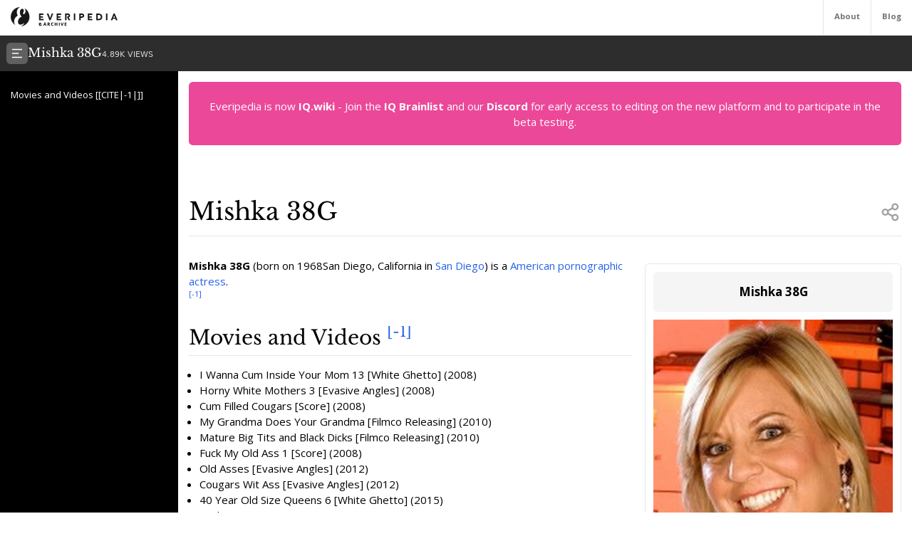

--- FILE ---
content_type: text/html; charset=utf-8
request_url: https://everipedia.org/wiki/lang_en/mishka-38g
body_size: 7637
content:
<!DOCTYPE html><html lang="en" class="__variable_7a5e83 __variable_c0a04c"><head><meta charSet="utf-8"/><link rel="preload" as="font" href="/_next/static/media/3d9ea938b6afa941-s.p.woff2" crossorigin="" type="font/woff2"/><link rel="preload" as="font" href="/_next/static/media/640ece80909a508b-s.p.woff2" crossorigin="" type="font/woff2"/><link rel="preload" as="font" href="/_next/static/media/d5fafdc7bbd3315c-s.p.woff2" crossorigin="" type="font/woff2"/><link rel="stylesheet" href="/_next/static/css/fef86e2a0e963c04.css" data-precedence="next"/><link rel="stylesheet" href="/_next/static/css/f583461d9558a348.css" data-precedence="next"/><link rel="preload" as="script" href="https://www.googletagmanager.com/gtag/js?id=G-B6JPK105V2"/><meta name="next-size-adjust"/><title>Mishka 38G Wiki</title><meta name="description" content="&lt;p&gt;&lt;b&gt;Mishka 38G&lt;/b&gt; (born on 1968San Diego, California in &lt;b&gt;San Diego&lt;/b&gt;) is a &lt;b&gt;American&lt;/b&gt; &lt;b&gt;pornographic actress&lt;/b&gt;. &lt;/p&gt;"/><meta name="viewport" content="width=device-width, initial-scale=1"/><meta name="robots" content="index"/><meta name="google-site-verification" content="DaaLBJtlMwqNYHvnuXGmwkXLJBasWCzXShfot16ZvdU"/><meta name="fb:app_id" content="1617004011913755"/><meta name="fb:pages" content="328643504006398"/><meta property="og:image" content="https://ywqaugeunhowzrcj.public.blob.vercel-storage.com/mishka-38g-PO5kxgwibLYzXsQ32tE99egmChp9Wp"/><meta property="og:image:width" content="1200"/><meta property="og:image:height" content="630"/><meta property="og:type" content="article"/><meta property="article:published_time" content="2019-10-13 20:55:51"/><meta name="twitter:card" content="summary"/><meta name="twitter:site" content="@everipedia"/><meta name="twitter:creator" content="@everipedia"/><link rel="icon" href="/favicon.ico" type="image/x-icon" sizes="any"/><script src="/_next/static/chunks/polyfills-c67a75d1b6f99dc8.js" noModule=""></script></head><body class="__className_c0a04c"><div class="flex flex-col min-h-screen"><header class="fixed z-10 flex bg-white top-0 items-stretch border-b gap-5 h-[var(--header-height)] justify-between text-xs text-neutral-500 w-full"><a class="ml-4 grid place-items-center" href="/"><img src="/images/ep-archive.svg" alt="Everipedia Logo" width="150" height="20"/></a><nav class="flex font-bold"><a href="/about" class="p-4 border-l hover:text-neutral-700">About</a><a href="/blog" class="p-4 border-l  hover:text-neutral-700">Blog</a></nav></header><main class="flex-grow"><div class="h-full"><div class="hidden z-10 md:flex top-[var(--header-height)] h-[var(--header-height)] fixed w-full gap-4 items-center bg-[#2d2d2d] text-white p-2.5 font-libre-baskerville"><button><svg stroke="currentColor" fill="currentColor" stroke-width="0" viewBox="0 0 24 24" class="bg-[#606060] flex-shrink-0 p-1.5 rounded-md" height="30" width="30" xmlns="http://www.w3.org/2000/svg"><g><path fill="none" d="M0 0h24v24H0z"></path><path d="M3 4h18v2H3V4zm0 7h12v2H3v-2zm0 7h18v2H3v-2z"></path></g></svg></button><div class="flex items-baseline gap-4"><h1 class="text-lg">Mishka 38G</h1><div class="text-xs font-sans text-white/80">4.89K<!-- --> VIEWS</div></div></div><div class="flex justify-between items-stretch mt-[var(--header-height)] md:mt-[calc(var(--header-height)*2)]"><div class="hidden xl:block"><div class="w-[var(--sidebar-width)] fixed h-[calc(100vh-var(--header-height)*2)] top-[calc(var(--header-height)*2)] hidden md:block bg-black text-white py-5 overflow-y-auto"><div><div style="margin-left:0px" class="text-sm data-[higher-level]:border-t border-gray-700 data-[higher-level]:mt-3 py-1.5 px-4 data-[higher-level]:pt-4"><a href="#Movies and Videos [[CITE|-1|]]">Movies and Videos [[CITE|-1|]]</a></div></div></div><div class="md:w-[var(--sidebar-width)] h-1 invisible"></div></div><div class="container mx-auto max-w-6xl p-4 md:data-[sidebar-open]:w-[calc(100vw-var(--sidebar-width))] data-[sidebar-closed]:w-full"><div class="flex flex-col min-h-screen"><main class="flex-grow mb-10"><div class="w-full text-center bg-pink-500 p-6 text-white rounded-md">Everipedia is now <a class="font-bold hover:underline" href="https://iq.wiki/">IQ.wiki</a> - Join the<!-- --> <a rel="noopener noreferrer nofollow" target="_blank" class="font-bold hover:underline" href="https://docs.google.com/forms/d/e/1FAIpQLSeaFCcjpb0uD4USlVRCVC2Ip1pftIIB0tN1mXXghe_MAwvqeg/viewform">IQ Brainlist</a> <!-- -->and our<!-- --> <a rel="noopener noreferrer nofollow" target="_blank" class="font-bold hover:underline" href="https://discord.gg/uvJ63SuxHQ">Discord</a> <!-- -->for early access to editing on the new platform and to participate in the beta testing.</div><div class="block lg:hidden w-full"><img alt="Mishka 38G" fetchPriority="high" width="380" height="200" decoding="async" data-nimg="1" class="object-cover mt-3 mx-auto w-full max-h-96" style="color:transparent" srcSet="https://everipedia.org/cdn-cgi/image/width=384/https://ywqaugeunhowzrcj.public.blob.vercel-storage.com/mishka-38g-PO5kxgwibLYzXsQ32tE99egmChp9Wp 1x, https://everipedia.org/cdn-cgi/image/width=828/https://ywqaugeunhowzrcj.public.blob.vercel-storage.com/mishka-38g-PO5kxgwibLYzXsQ32tE99egmChp9Wp 2x" src="https://everipedia.org/cdn-cgi/image/width=828/https://ywqaugeunhowzrcj.public.blob.vercel-storage.com/mishka-38g-PO5kxgwibLYzXsQ32tE99egmChp9Wp"/></div><div class="flex justify-between items-center mt-10 lg:mt-20 border-b pb-4"><h1 class="font-libre-baskerville text-4xl ">Mishka 38G</h1><!--$!--><template data-dgst="DYNAMIC_SERVER_USAGE"></template><!--/$--></div><div class="hidden float-right lg:flex flex-col gap-6 ml-5 mt-10 max-w-sm"><div class="border rounded-md p-3 article_content"><div class="bg-neutral-100 text-center p-4 rounded-md font-bold text-lg">Mishka 38G</div><img alt="Mishka 38G" fetchPriority="high" width="380" height="200" decoding="async" data-nimg="1" class="object-contain mt-3" style="color:transparent" srcSet="https://everipedia.org/cdn-cgi/image/width=384/https://ywqaugeunhowzrcj.public.blob.vercel-storage.com/mishka-38g-PO5kxgwibLYzXsQ32tE99egmChp9Wp 1x, https://everipedia.org/cdn-cgi/image/width=828/https://ywqaugeunhowzrcj.public.blob.vercel-storage.com/mishka-38g-PO5kxgwibLYzXsQ32tE99egmChp9Wp 2x" src="https://everipedia.org/cdn-cgi/image/width=828/https://ywqaugeunhowzrcj.public.blob.vercel-storage.com/mishka-38g-PO5kxgwibLYzXsQ32tE99egmChp9Wp"/><center></center></div><div data-orientation="vertical"><div data-state="open" data-orientation="vertical" class="bg-neutral-100 border rounded-md"><button type="button" aria-controls="radix-:R6hkrbb9mja:" aria-expanded="true" data-state="open" data-orientation="vertical" id="radix-:R2hkrbb9mja:" class="flex items-center gap-2 p-3 text-neutral-500 uppercase" data-radix-collection-item=""><svg stroke="currentColor" fill="currentColor" stroke-width="0" viewBox="0 0 24 24" height="20" width="20" xmlns="http://www.w3.org/2000/svg"><g><path fill="none" d="M0 0h24v24H0z"></path><path d="M13.172 12l-4.95-4.95 1.414-1.414L16 12l-6.364 6.364-1.414-1.414z"></path></g></svg><div>Media</div></button><div data-state="open" id="radix-:R6hkrbb9mja:" role="region" aria-labelledby="radix-:R2hkrbb9mja:" data-orientation="vertical" class="px-3 pb-3" style="--radix-accordion-content-height:var(--radix-collapsible-content-height);--radix-accordion-content-width:var(--radix-collapsible-content-width)"><div><div class="grid grid-cols-3 sm:grid-cols-5 md:grid-cols-6 lg:grid-cols-3 gap-2"><a href="https://ywqaugeunhowzrcj.public.blob.vercel-storage.com/mishka-38g-j8cYebhSzJM141X84q7c9pIG44OPqm" data-img="https://ywqaugeunhowzrcj.public.blob.vercel-storage.com/mishka-38g-j8cYebhSzJM141X84q7c9pIG44OPqm" data-thumb="https://ywqaugeunhowzrcj.public.blob.vercel-storage.com/mishka-38g-j8cYebhSzJM141X84q7c9pIG44OPqm" data-caption="Snapshot of Mishka" class="bg-neutral-200 rounded-md overflow-hidden" style="width:100px;height:100px"><img alt="img" loading="lazy" width="100" height="100" decoding="async" data-nimg="1" class="object-cover w-full h-full" style="color:transparent" srcSet="https://everipedia.org/cdn-cgi/image/width=128/https://ywqaugeunhowzrcj.public.blob.vercel-storage.com/mishka-38g-j8cYebhSzJM141X84q7c9pIG44OPqm 1x, https://everipedia.org/cdn-cgi/image/width=256/https://ywqaugeunhowzrcj.public.blob.vercel-storage.com/mishka-38g-j8cYebhSzJM141X84q7c9pIG44OPqm 2x" src="https://everipedia.org/cdn-cgi/image/width=256/https://ywqaugeunhowzrcj.public.blob.vercel-storage.com/mishka-38g-j8cYebhSzJM141X84q7c9pIG44OPqm"/></a></div></div></div></div></div></div><div class="article_content"><div class="my-8"><div><div class="max-w-xs mr-4"></div><div class="my-4"><div class="scroll-mt-32"><span><p><strong>Mishka 38G</strong> (born on 1968San Diego, California in <a node="[object Object]" href="/wiki/lang_en/san_diego">San Diego</a>) is a <a node="[object Object]" href="/wiki/lang_en/Americans">American</a> <a node="[object Object]" href="/wiki/lang_en/Pornographic_film_actor">pornographic actress</a>.</p></span><span><p><sup><a node="[object Object]" rel="noopener noreferrer nofollow" target="_blank" href="/">[-1]</a></sup></p></span></div></div></div></div><div class="my-8"><div><div class="my-4"><h2 id="Movies and Videos [[CITE|-1|]]" class="scroll-mt-32"><span><p>Movies and Videos <sup><a node="[object Object]" rel="noopener noreferrer nofollow" target="_blank" href="/">[-1]</a></sup></p></span></h2></div></div><div><div class="max-w-xs mr-4"></div><div class="my-4"><ul class="scroll-mt-32"><li><p><em>I Wanna Cum Inside Your Mom 13</em> [White Ghetto] (2008)</p></li><li><p><em>Horny White Mothers 3</em> [Evasive Angles] (2008)</p></li><li><p><em>Cum Filled Cougars</em> [Score] (2008)</p></li><li><p><em>My Grandma Does Your Grandma</em> [Filmco Releasing] (2010)</p></li><li><p><em>Mature Big Tits and Black Dicks</em> [Filmco Releasing] (2010)</p></li><li><p><em>Fuck My Old Ass 1</em> [Score] (2008)</p></li><li><p><em>Old Asses</em> [Evasive Angles] (2012)</p></li><li><p><em>Cougars Wit Ass</em> [Evasive Angles] (2012)</p></li><li><p><em>40 Year Old Size Queens 6</em> [White Ghetto] (2015)</p></li><li><p><em>Lesbian MILTF 3</em> [Heatwave] (2008)</p></li><li><p><em>World&#x27;s Biggest Clits</em> [Evasive Angles] (2012)</p></li></ul></div></div></div></div><div class="flex flex-col w-full"><h2 class="text-3xl font-libre-baskerville my-8 border-b pb-4">References</h2><div class="grid md:grid-cols-2 gap-10"><div class="flex gap-4 text-sm leading-relaxed"><a href="http://boobpedia.com/boobs/Mishka_38G" target="_blank" rel="noopener noreferrer nofollow" class="text-blue-600 text-xs mt-2.5">[<!-- -->1<!-- -->]</a><div class="hover:bg-neutral-100 relative rounded-md p-2 max-w-[80vw] break-words"><a href="http://boobpedia.com/boobs/Mishka_38G" target="_blank" rel="noopener noreferrer nofollow" class="absolute w-full h-full z-10 text-transparent truncate">Citation Link</a><span class="bg-blue-100 text-blue-600 text-xs font-semibold px-2 mr-2 rounded">boobpedia.com</span><span><span><span>Her Boobpediapage.</span></span></span><div class="text-xs text-neutral-500 mt-2">Feb 28, 2016, 8:57 PM</div></div></div><div class="flex gap-4 text-sm leading-relaxed"><a href="http://pimpyporn.com/babes/m/display.php?bid=5166" target="_blank" rel="noopener noreferrer nofollow" class="text-blue-600 text-xs mt-2.5">[<!-- -->2<!-- -->]</a><div class="hover:bg-neutral-100 relative rounded-md p-2 max-w-[80vw] break-words"><a href="http://pimpyporn.com/babes/m/display.php?bid=5166" target="_blank" rel="noopener noreferrer nofollow" class="absolute w-full h-full z-10 text-transparent truncate">Citation Link</a><span class="bg-blue-100 text-blue-600 text-xs font-semibold px-2 mr-2 rounded">pimpyporn.com</span><span><span><span>Mishka Lee at pimpyporn.com</span></span></span><div class="text-xs text-neutral-500 mt-2">Sep 20, 2017, 8:45 PM</div></div></div><div class="flex gap-4 text-sm leading-relaxed"><a href="http://freeones.com/html/m_links/Mishka_Lee" target="_blank" rel="noopener noreferrer nofollow" class="text-blue-600 text-xs mt-2.5">[<!-- -->3<!-- -->]</a><div class="hover:bg-neutral-100 relative rounded-md p-2 max-w-[80vw] break-words"><a href="http://freeones.com/html/m_links/Mishka_Lee" target="_blank" rel="noopener noreferrer nofollow" class="absolute w-full h-full z-10 text-transparent truncate">Citation Link</a><span class="bg-blue-100 text-blue-600 text-xs font-semibold px-2 mr-2 rounded">freeones.com</span><span><span><span>Mishka 38G links at FreeOnes</span></span></span><div class="text-xs text-neutral-500 mt-2">Sep 20, 2017, 8:45 PM</div></div></div><div class="flex gap-4 text-sm leading-relaxed"><a href="http://adultfilmdatabase.com/actor/mishka-38g-68513" target="_blank" rel="noopener noreferrer nofollow" class="text-blue-600 text-xs mt-2.5">[<!-- -->4<!-- -->]</a><div class="hover:bg-neutral-100 relative rounded-md p-2 max-w-[80vw] break-words"><a href="http://adultfilmdatabase.com/actor/mishka-38g-68513" target="_blank" rel="noopener noreferrer nofollow" class="absolute w-full h-full z-10 text-transparent truncate">Citation Link</a><span class="bg-blue-100 text-blue-600 text-xs font-semibold px-2 mr-2 rounded">adultfilmdatabase.com</span><span><span><span>Detailed profile on AFDb.</span></span></span><div class="text-xs text-neutral-500 mt-2">Jun 22, 2016, 4:33 AM</div></div></div><div class="flex gap-4 text-sm leading-relaxed"><a href="https://ywqaugeunhowzrcj.public.blob.vercel-storage.com/mishka-38g-j8cYebhSzJM141X84q7c9pIG44OPqm" target="_blank" rel="noopener noreferrer nofollow" class="text-blue-600 text-xs mt-2.5">[<!-- -->5<!-- -->]</a><div class="hover:bg-neutral-100 relative rounded-md p-2 max-w-[80vw] break-words"><a href="https://ywqaugeunhowzrcj.public.blob.vercel-storage.com/mishka-38g-j8cYebhSzJM141X84q7c9pIG44OPqm" target="_blank" rel="noopener noreferrer nofollow" class="absolute w-full h-full z-10 text-transparent truncate">Citation Link</a><span class="bg-blue-100 text-blue-600 text-xs font-semibold px-2 mr-2 rounded">ywqaugeunhowzrcj.public.blob.vercel-storage.com</span><span><span><span>Snapshot of Mishka</span></span></span><div class="text-xs text-neutral-500 mt-2">Jun 22, 2016, 4:33 AM</div></div></div><div class="flex gap-4 text-sm leading-relaxed"><a href="http://mishka38g.com" target="_blank" rel="noopener noreferrer nofollow" class="text-blue-600 text-xs mt-2.5">[<!-- -->6<!-- -->]</a><div class="hover:bg-neutral-100 relative rounded-md p-2 max-w-[80vw] break-words"><a href="http://mishka38g.com" target="_blank" rel="noopener noreferrer nofollow" class="absolute w-full h-full z-10 text-transparent truncate">Citation Link</a><span class="bg-blue-100 text-blue-600 text-xs font-semibold px-2 mr-2 rounded">mishka38g.com</span><span><span><span>Mishka 38G&#x27;s official website.</span></span></span><div class="text-xs text-neutral-500 mt-2">Feb 28, 2016, 8:57 PM</div></div></div><div class="flex gap-4 text-sm leading-relaxed"><a href="https://imdb.com/name/nm2914965" target="_blank" rel="noopener noreferrer nofollow" class="text-blue-600 text-xs mt-2.5">[<!-- -->7<!-- -->]</a><div class="hover:bg-neutral-100 relative rounded-md p-2 max-w-[80vw] break-words"><a href="https://imdb.com/name/nm2914965" target="_blank" rel="noopener noreferrer nofollow" class="absolute w-full h-full z-10 text-transparent truncate">Citation Link</a><span class="bg-blue-100 text-blue-600 text-xs font-semibold px-2 mr-2 rounded">imdb.com</span><span><span><span>IMDbpage for her.</span></span></span><div class="text-xs text-neutral-500 mt-2">Feb 28, 2016, 8:57 PM</div></div></div><div class="flex gap-4 text-sm leading-relaxed"><a href="http://iafd.com/person.rme/perfid=Mishka38G/gender=f" target="_blank" rel="noopener noreferrer nofollow" class="text-blue-600 text-xs mt-2.5">[<!-- -->8<!-- -->]</a><div class="hover:bg-neutral-100 relative rounded-md p-2 max-w-[80vw] break-words"><a href="http://iafd.com/person.rme/perfid=Mishka38G/gender=f" target="_blank" rel="noopener noreferrer nofollow" class="absolute w-full h-full z-10 text-transparent truncate">Citation Link</a><span class="bg-blue-100 text-blue-600 text-xs font-semibold px-2 mr-2 rounded">iafd.com</span><span><span><span>Mishka 38G&#x27;s profile on IAFD.</span></span></span><div class="text-xs text-neutral-500 mt-2">Feb 28, 2016, 8:57 PM</div></div></div></div><center><button class="text-blue-500 font-semibold text-lg mx-auto mt-10">+ Show All Citations</button></center></div></main><footer class="flex mx-auto h-[var(--footer-height)] p-4 py-10 flex-col sm:flex-row items-center my-auto max-w-5xl justify-between text-xs text-neutral-500 w-full"><div class="flex flex-col sm:flex-row gap-10 items-center"><img src="/images/ep-archive.svg" alt="Everipedia Logo" width="200" height="40"/><nav class="flex gap-4"><a href="/about">About</a><a href="/faq/terms-of-service">Terms</a><a href="/faq/california-privacy">Your CA Privacy Rights</a></nav></div><div class="">2022 Everipedia International</div></footer></div></div></div></div></main></div><script src="/_next/static/chunks/webpack-e9e3be5e4486a5d2.js" async=""></script><script src="/_next/static/chunks/2443530c-3acf37780ab12d91.js" async=""></script><script src="/_next/static/chunks/139-2ab71adfc7c871ca.js" async=""></script><script src="/_next/static/chunks/main-app-c0fde4ac3a0b3bab.js" async=""></script><script defer src="https://static.cloudflareinsights.com/beacon.min.js/vcd15cbe7772f49c399c6a5babf22c1241717689176015" integrity="sha512-ZpsOmlRQV6y907TI0dKBHq9Md29nnaEIPlkf84rnaERnq6zvWvPUqr2ft8M1aS28oN72PdrCzSjY4U6VaAw1EQ==" data-cf-beacon='{"version":"2024.11.0","token":"1d1e277d9a2641c9ae6f7e14408b8a1f","server_timing":{"name":{"cfCacheStatus":true,"cfEdge":true,"cfExtPri":true,"cfL4":true,"cfOrigin":true,"cfSpeedBrain":true},"location_startswith":null}}' crossorigin="anonymous"></script>
</body></html><script>(self.__next_f=self.__next_f||[]).push([0])</script><script>self.__next_f.push([1,"1:HL[\"/_next/static/media/3d9ea938b6afa941-s.p.woff2\",{\"as\":\"font\",\"type\":\"font/woff2\"}]\n2:HL[\"/_next/static/media/640ece80909a508b-s.p.woff2\",{\"as\":\"font\",\"type\":\"font/woff2\"}]\n3:HL[\"/_next/static/media/d5fafdc7bbd3315c-s.p.woff2\",{\"as\":\"font\",\"type\":\"font/woff2\"}]\n4:HL[\"/_next/static/css/fef86e2a0e963c04.css\",{\"as\":\"style\"}]\n0:\"$L5\"\n"])</script><script>self.__next_f.push([1,"6:HL[\"/_next/static/css/f583461d9558a348.css\",{\"as\":\"style\"}]\n"])</script><script>self.__next_f.push([1,"7:I{\"id\":\"7858\",\"chunks\":[\"272:static/chunks/webpack-e9e3be5e4486a5d2.js\",\"667:static/chunks/2443530c-3acf37780ab12d91.js\",\"139:static/chunks/139-2ab71adfc7c871ca.js\"],\"name\":\"\",\"async\":false}\n9:I{\"id\":\"3055\",\"chunks\":[\"272:static/chunks/webpack-e9e3be5e4486a5d2.js\",\"667:static/chunks/2443530c-3acf37780ab12d91.js\",\"139:static/chunks/139-2ab71adfc7c871ca.js\"],\"name\":\"\",\"async\":false}\na:I{\"id\":\"7715\",\"chunks\":[\"185:static/chunks/app/layout-648da549fdbddb09.js\"],\"name\":\"\",\"async\":false}\nb:I{\"id\":\"414\",\"chunks\""])</script><script>self.__next_f.push([1,":[\"414:static/chunks/414-3b9cc46889c2058d.js\",\"608:static/chunks/app/(home)/page-e8653c14c3cd5141.js\"],\"name\":\"\",\"async\":false}\nc:I{\"id\":\"9544\",\"chunks\":[\"272:static/chunks/webpack-e9e3be5e4486a5d2.js\",\"667:static/chunks/2443530c-3acf37780ab12d91.js\",\"139:static/chunks/139-2ab71adfc7c871ca.js\"],\"name\":\"\",\"async\":false}\nd:I{\"id\":\"5437\",\"chunks\":[\"414:static/chunks/414-3b9cc46889c2058d.js\",\"601:static/chunks/app/error-9991cfa4159b88e9.js\"],\"name\":\"default\",\"async\":true}\ne:I{\"id\":\"99\",\"chunks\":[\"272:static/chu"])</script><script>self.__next_f.push([1,"nks/webpack-e9e3be5e4486a5d2.js\",\"667:static/chunks/2443530c-3acf37780ab12d91.js\",\"139:static/chunks/139-2ab71adfc7c871ca.js\"],\"name\":\"\",\"async\":false}\nf:I{\"id\":\"9083\",\"chunks\":[\"414:static/chunks/414-3b9cc46889c2058d.js\",\"412:static/chunks/app/wiki/[lang]/error-714cecb6ad9b0c65.js\"],\"name\":\"default\",\"async\":true}\n"])</script><script>self.__next_f.push([1,"5:[[[\"$\",\"link\",\"0\",{\"rel\":\"stylesheet\",\"href\":\"/_next/static/css/fef86e2a0e963c04.css\",\"precedence\":\"next\"}]],[\"$\",\"$L7\",null,{\"assetPrefix\":\"\",\"initialCanonicalUrl\":\"/wiki/lang_en/mishka-38g\",\"initialTree\":[\"\",{\"children\":[\"wiki\",{\"children\":[[\"lang\",\"lang_en\",\"d\"],{\"children\":[[\"slug\",\"mishka-38g\",\"d\"],{\"children\":[\"__PAGE__\",{}]}]}]}]},\"$undefined\",\"$undefined\",true],\"initialHead\":[\"$L8\",[\"$\",\"meta\",null,{\"name\":\"next-size-adjust\"}]],\"globalErrorComponent\":\"$9\",\"notFound\":[\"$\",\"html\",null,{\"lang\":\"en\",\"className\":\"__variable_7a5e83 __variable_c0a04c\",\"children\":[[\"$\",\"$La\",null,{\"GA_TRACKING_ID\":\"G-B6JPK105V2\"}],[\"$\",\"body\",null,{\"className\":\"__className_c0a04c\",\"children\":[[],[\"$\",\"div\",null,{\"className\":\"grid place-items-center min-h-screen\",\"children\":[\"$\",\"div\",null,{\"className\":\"flex -mt-20 max-w-xl p-4 mx-auto flex-col gap-4 text-center\",\"children\":[[\"$\",\"img\",null,{\"alt\":\"not found\",\"src\":\"/images/404-error.png\",\"width\":300,\"height\":300,\"className\":\"mx-auto\"}],[\"$\",\"h1\",null,{\"className\":\"text-4xl font-bold font-libre-baskerville\",\"children\":\"Oops! We couldn't find what you're looking for 😓\"}],[\"$\",\"p\",null,{\"className\":\"text-xl\",\"children\":[\"It seems that the page you were trying to reach doesn't exist on our site.\",\" \",[\"$\",\"$Lb\",null,{\"className\":\"text-blue-500 underline\",\"href\":\"/\",\"children\":\"Go to home\"}]]}]]}]}]]}]]}],\"asNotFound\":false,\"children\":[[\"$\",\"html\",null,{\"lang\":\"en\",\"className\":\"__variable_7a5e83 __variable_c0a04c\",\"children\":[[\"$\",\"$La\",null,{\"GA_TRACKING_ID\":\"G-B6JPK105V2\"}],[\"$\",\"body\",null,{\"className\":\"__className_c0a04c\",\"children\":[\"$\",\"$Lc\",null,{\"parallelRouterKey\":\"children\",\"segmentPath\":[\"children\"],\"error\":\"$d\",\"errorStyles\":[],\"loading\":\"$undefined\",\"loadingStyles\":\"$undefined\",\"hasLoading\":false,\"template\":[\"$\",\"$Le\",null,{}],\"templateStyles\":\"$undefined\",\"notFound\":[\"$\",\"div\",null,{\"className\":\"grid place-items-center min-h-screen\",\"children\":[\"$\",\"div\",null,{\"className\":\"flex -mt-20 max-w-xl p-4 mx-auto flex-col gap-4 text-center\",\"children\":[[\"$\",\"img\",null,{\"alt\":\"not found\",\"src\":\"/images/404-error.png\",\"width\":300,\"height\":300,\"className\":\"mx-auto\"}],[\"$\",\"h1\",null,{\"className\":\"text-4xl font-bold font-libre-baskerville\",\"children\":\"Oops! We couldn't find what you're looking for 😓\"}],[\"$\",\"p\",null,{\"className\":\"text-xl\",\"children\":[\"It seems that the page you were trying to reach doesn't exist on our site.\",\" \",[\"$\",\"$Lb\",null,{\"className\":\"text-blue-500 underline\",\"href\":\"/\",\"children\":\"Go to home\"}]]}]]}]}],\"notFoundStyles\":[],\"asNotFound\":false,\"childProp\":{\"current\":[[\"$\",\"div\",null,{\"className\":\"flex flex-col min-h-screen\",\"children\":[[\"$\",\"header\",null,{\"className\":\"fixed z-10 flex bg-white top-0 items-stretch border-b gap-5 h-[var(--header-height)] justify-between text-xs text-neutral-500 w-full\",\"children\":[[\"$\",\"$Lb\",null,{\"href\":\"/\",\"className\":\"ml-4 grid place-items-center\",\"children\":[\"$\",\"img\",null,{\"src\":\"/images/ep-archive.svg\",\"alt\":\"Everipedia Logo\",\"width\":150,\"height\":20}]}],[\"$\",\"nav\",null,{\"className\":\"flex font-bold\",\"children\":[[\"$\",\"a\",null,{\"href\":\"/about\",\"className\":\"p-4 border-l hover:text-neutral-700\",\"children\":\"About\"}],[\"$\",\"a\",null,{\"href\":\"/blog\",\"className\":\"p-4 border-l  hover:text-neutral-700\",\"children\":\"Blog\"}]]}]]}],[\"$\",\"main\",null,{\"className\":\"flex-grow\",\"children\":[\"$\",\"$Lc\",null,{\"parallelRouterKey\":\"children\",\"segmentPath\":[\"children\",\"wiki\",\"children\"],\"error\":\"$undefined\",\"errorStyles\":\"$undefined\",\"loading\":\"$undefined\",\"loadingStyles\":\"$undefined\",\"hasLoading\":false,\"template\":[\"$\",\"$Le\",null,{}],\"templateStyles\":\"$undefined\",\"notFound\":\"$undefined\",\"notFoundStyles\":\"$undefined\",\"asNotFound\":false,\"childProp\":{\"current\":[\"$\",\"$Lc\",null,{\"parallelRouterKey\":\"children\",\"segmentPath\":[\"children\",\"wiki\",\"children\",[\"lang\",\"lang_en\",\"d\"],\"children\"],\"error\":\"$f\",\"errorStyles\":[],\"loading\":\"$undefined\",\"loadingStyles\":\"$undefined\",\"hasLoading\":false,\"template\":[\"$\",\"$Le\",null,{}],\"templateStyles\":\"$undefined\",\"notFound\":[\"$\",\"div\",null,{\"className\":\"grid place-items-center min-h-screen\",\"children\":[\"$\",\"div\",null,{\"className\":\"flex -mt-20 max-w-xl p-4 mx-auto flex-col gap-4 text-center\",\"children\":[[\"$\",\"img\",null,{\"alt\":\"not found\",\"src\":\"/images/404-error.png\",\"width\":300,\"height\":300,\"className\":\"mx-auto\"}],[\"$\",\"h1\",null,{\"className\":\"text-4xl font-bold font-libre-baskerville\",\"children\":\"Oops! We couldn't find what you're looking for 😓\"}],[\"$\",\"p\",null,{\"className\":\"text-xl\",\"children\":[\"It seems that the page you were trying to reach doesn't exist on our site.\",\" \",[\"$\",\"$Lb\",null,{\"className\":\"text-blue-500 underline\",\"href\":\"/\",\"children\":\"Go to home\"}]]}]]}]}],\"notFoundStyles\":[],\"asNotFound\":false,\"childProp\":{\"current\":[\"$\",\"$Lc\",null,{\"parallelRouterKey\":\"children\",\"segmentPath\":[\"children\",\"wiki\",\"children\",[\"lang\",\"lang_en\",\"d\"],\"children\",[\"slug\",\"mishka-38g\",\"d\"],\"children\"],\"error\":\"$undefined\",\"errorStyles\":\"$undefined\",\"loading\":\"$undefined\",\"loadingStyles\":\"$undefined\",\"hasLoading\":false,\"template\":[\"$\",\"$Le\",null,{}],\"templateStyles\":\"$undefined\",\"notFound\":\"$undefined\",\"notFoundStyles\":\"$undefined\",\"asNotFound\":false,\"childProp\":{\"current\":[\"$L10\",null],\"segment\":\"__PAGE__\"},\"styles\":[]}],\"segment\":[\"slug\",\"mishka-38g\",\"d\"]},\"styles\":[]}],\"segment\":[\"lang\",\"lang_en\",\"d\"]},\"styles\":[]}]}]]}],null],\"segment\":\"wiki\"},\"styles\":[[\"$\",\"link\",\"0\",{\"rel\":\"stylesheet\",\"href\":\"/_next/static/css/f583461d9558a348.css\",\"precedence\":\"next\"}]]}]}]]}],null]}]]\n"])</script><script>self.__next_f.push([1,"11:I{\"id\":\"7614\",\"chunks\":[\"11:static/chunks/a65c9164-1bdc7596ec3bc264.js\",\"414:static/chunks/414-3b9cc46889c2058d.js\",\"515:static/chunks/515-b3619f4637c4462a.js\",\"426:static/chunks/426-5ea8a0e72dbb6f11.js\",\"684:static/chunks/app/wiki/[lang]/[slug]/page-a1d296569b49f7ee.js\"],\"name\":\"\",\"async\":false}\n12:I{\"id\":\"2011\",\"chunks\":[\"11:static/chunks/a65c9164-1bdc7596ec3bc264.js\",\"414:static/chunks/414-3b9cc46889c2058d.js\",\"515:static/chunks/515-b3619f4637c4462a.js\",\"426:static/chunks/426-5ea8a0e72dbb6f11.js\",\"684"])</script><script>self.__next_f.push([1,":static/chunks/app/wiki/[lang]/[slug]/page-a1d296569b49f7ee.js\"],\"name\":\"\",\"async\":false}\n13:I{\"id\":\"6578\",\"chunks\":[\"11:static/chunks/a65c9164-1bdc7596ec3bc264.js\",\"414:static/chunks/414-3b9cc46889c2058d.js\",\"515:static/chunks/515-b3619f4637c4462a.js\",\"426:static/chunks/426-5ea8a0e72dbb6f11.js\",\"684:static/chunks/app/wiki/[lang]/[slug]/page-a1d296569b49f7ee.js\"],\"name\":\"cfLoader\",\"async\":false}\n14:\"$Sreact.suspense\"\n15:I{\"id\":\"2666\",\"chunks\":[\"11:static/chunks/a65c9164-1bdc7596ec3bc264.js\",\"414:static/chun"])</script><script>self.__next_f.push([1,"ks/414-3b9cc46889c2058d.js\",\"515:static/chunks/515-b3619f4637c4462a.js\",\"426:static/chunks/426-5ea8a0e72dbb6f11.js\",\"684:static/chunks/app/wiki/[lang]/[slug]/page-a1d296569b49f7ee.js\"],\"name\":\"NoSSR\",\"async\":false}\n16:I{\"id\":\"4690\",\"chunks\":[\"11:static/chunks/a65c9164-1bdc7596ec3bc264.js\",\"414:static/chunks/414-3b9cc46889c2058d.js\",\"515:static/chunks/515-b3619f4637c4462a.js\",\"426:static/chunks/426-5ea8a0e72dbb6f11.js\",\"684:static/chunks/app/wiki/[lang]/[slug]/page-a1d296569b49f7ee.js\"],\"name\":\"default\",\"asy"])</script><script>self.__next_f.push([1,"nc\":true}\n17:I{\"id\":\"9411\",\"chunks\":[\"11:static/chunks/a65c9164-1bdc7596ec3bc264.js\",\"414:static/chunks/414-3b9cc46889c2058d.js\",\"515:static/chunks/515-b3619f4637c4462a.js\",\"426:static/chunks/426-5ea8a0e72dbb6f11.js\",\"684:static/chunks/app/wiki/[lang]/[slug]/page-a1d296569b49f7ee.js\"],\"name\":\"\",\"async\":false}\n18:I{\"id\":\"874\",\"chunks\":[\"11:static/chunks/a65c9164-1bdc7596ec3bc264.js\",\"414:static/chunks/414-3b9cc46889c2058d.js\",\"515:static/chunks/515-b3619f4637c4462a.js\",\"426:static/chunks/426-5ea8a0e72dbb6f11"])</script><script>self.__next_f.push([1,".js\",\"684:static/chunks/app/wiki/[lang]/[slug]/page-a1d296569b49f7ee.js\"],\"name\":\"\",\"async\":false}\n19:I{\"id\":\"9260\",\"chunks\":[\"11:static/chunks/a65c9164-1bdc7596ec3bc264.js\",\"414:static/chunks/414-3b9cc46889c2058d.js\",\"515:static/chunks/515-b3619f4637c4462a.js\",\"426:static/chunks/426-5ea8a0e72dbb6f11.js\",\"684:static/chunks/app/wiki/[lang]/[slug]/page-a1d296569b49f7ee.js\"],\"name\":\"\",\"async\":false}\n1a:I{\"id\":\"6536\",\"chunks\":[\"11:static/chunks/a65c9164-1bdc7596ec3bc264.js\",\"414:static/chunks/414-3b9cc46889c205"])</script><script>self.__next_f.push([1,"8d.js\",\"515:static/chunks/515-b3619f4637c4462a.js\",\"426:static/chunks/426-5ea8a0e72dbb6f11.js\",\"684:static/chunks/app/wiki/[lang]/[slug]/page-a1d296569b49f7ee.js\"],\"name\":\"\",\"async\":false}\n"])</script><script>self.__next_f.push([1,"10:[\"$\",\"$L11\",null,{\"title\":\"Mishka 38G\",\"views\":4885,\"TOCData\":[{\"title\":\"Movies and Videos [[CITE|-1|]]\",\"level\":2}],\"children\":[[\"$\",\"div\",null,{\"className\":\"w-full text-center bg-pink-500 p-6 text-white rounded-md\",\"children\":[\"Everipedia is now \",[\"$\",\"$Lb\",null,{\"rel\":\"$undefined\",\"target\":\"$undefined\",\"prefetch\":false,\"className\":\"font-bold hover:underline\",\"href\":\"https://iq.wiki/\",\"children\":\"IQ.wiki\"}],\" - Join the\",\" \",[\"$\",\"$Lb\",null,{\"rel\":\"noopener noreferrer nofollow\",\"target\":\"_blank\",\"prefetch\":false,\"className\":\"font-bold hover:underline\",\"href\":\"https://docs.google.com/forms/d/e/1FAIpQLSeaFCcjpb0uD4USlVRCVC2Ip1pftIIB0tN1mXXghe_MAwvqeg/viewform\",\"children\":\"IQ Brainlist\"}],\" \",\"and our\",\" \",[\"$\",\"$Lb\",null,{\"rel\":\"noopener noreferrer nofollow\",\"target\":\"_blank\",\"prefetch\":false,\"className\":\"font-bold hover:underline\",\"href\":\"https://discord.gg/uvJ63SuxHQ\",\"children\":\"Discord\"}],\" \",\"for early access to editing on the new platform and to participate in the beta testing.\"]}],[\"$\",\"div\",null,{\"className\":\"block lg:hidden w-full\",\"children\":[\"$\",\"$L12\",null,{\"priority\":true,\"loader\":\"$13\",\"src\":\"https://ywqaugeunhowzrcj.public.blob.vercel-storage.com/mishka-38g-PO5kxgwibLYzXsQ32tE99egmChp9Wp\",\"width\":380,\"height\":200,\"alt\":\"Mishka 38G\",\"className\":\"object-cover mt-3 mx-auto w-full max-h-96\"}]}],[\"$\",\"div\",null,{\"className\":\"flex justify-between items-center mt-10 lg:mt-20 border-b pb-4\",\"children\":[[\"$\",\"h1\",null,{\"className\":\"font-libre-baskerville text-4xl \",\"children\":\"Mishka 38G\"}],[\"$\",\"$14\",null,{\"fallback\":null,\"children\":[\"$\",\"$L15\",null,{\"children\":[\"$\",\"$L16\",null,{}]}]}]]}],[\"$\",\"div\",null,{\"className\":\"hidden float-right lg:flex flex-col gap-6 ml-5 mt-10 max-w-sm\",\"children\":[[\"$\",\"div\",null,{\"className\":\"border rounded-md p-3 article_content\",\"children\":[[\"$\",\"div\",null,{\"className\":\"bg-neutral-100 text-center p-4 rounded-md font-bold text-lg\",\"children\":\"Mishka 38G\"}],[\"$\",\"$L12\",null,{\"priority\":true,\"loader\":\"$13\",\"src\":\"https://ywqaugeunhowzrcj.public.blob.vercel-storage.com/mishka-38g-PO5kxgwibLYzXsQ32tE99egmChp9Wp\",\"width\":380,\"height\":200,\"alt\":\"Mishka 38G\",\"className\":\"object-contain mt-3\"}],[\"$\",\"center\",null,{\"children\":null}]]}],[\"$\",\"$L17\",null,{\"citations\":[{\"citation_id\":1,\"description\":[{\"type\":\"sentence\",\"index\":0,\"text\":\"Her Boobpediapage.\"}],\"timestamp\":\"02/28/2016 08:57:26 PM UTC\",\"mime\":\"None\",\"attribution\":\"rel='nofollow'\",\"url\":\"http://boobpedia.com/boobs/Mishka_38G\",\"social_type\":null,\"category\":\"NONE\"},{\"citation_id\":2,\"description\":[{\"type\":\"sentence\",\"index\":0,\"text\":\"Mishka Lee at pimpyporn.com\"}],\"timestamp\":\"09/20/2017 08:45:38 PM UTC\",\"mime\":\"None\",\"attribution\":\"rel='nofollow'\",\"url\":\"http://pimpyporn.com/babes/m/display.php?bid=5166\",\"social_type\":null,\"category\":\"NONE\"},{\"citation_id\":3,\"description\":[{\"type\":\"sentence\",\"index\":0,\"text\":\"Mishka 38G links at FreeOnes\"}],\"timestamp\":\"09/20/2017 08:45:39 PM UTC\",\"mime\":\"None\",\"attribution\":\"rel='nofollow'\",\"url\":\"http://freeones.com/html/m_links/Mishka_Lee\",\"social_type\":null,\"category\":\"NONE\"},{\"citation_id\":4,\"description\":[{\"type\":\"sentence\",\"index\":0,\"text\":\"Detailed profile on AFDb.\"}],\"timestamp\":\"06/22/2016 04:33:16 AM UTC\",\"mime\":\"None\",\"attribution\":\"rel='nofollow'\",\"url\":\"http://adultfilmdatabase.com/actor/mishka-38g-68513\",\"social_type\":null,\"category\":\"NONE\"},{\"url\":\"https://ywqaugeunhowzrcj.public.blob.vercel-storage.com/mishka-38g-j8cYebhSzJM141X84q7c9pIG44OPqm\",\"thumb\":\"https://ywqaugeunhowzrcj.public.blob.vercel-storage.com/mishka-38g-j8cYebhSzJM141X84q7c9pIG44OPqm\",\"description\":[{\"type\":\"sentence\",\"index\":0,\"text\":\"Snapshot of Mishka\"}],\"category\":\"PICTURE\",\"citation_id\":5,\"social_type\":null,\"attribution\":\"http://www.adultfilmdatabase.com/Graphics/PornStars/16601.jpg\",\"timestamp\":\"06/22/2016 04:33:18 AM UTC\",\"mime\":\"image/jpeg\",\"media_props\":{\"type\":\"normal\",\"webp_original\":\"https://ywqaugeunhowzrcj.public.blob.vercel-storage.com/mishka-38g-j8cYebhSzJM141X84q7c9pIG44OPqm\",\"webp_medium\":\"https://ywqaugeunhowzrcj.public.blob.vercel-storage.com/mishka-38g-j8cYebhSzJM141X84q7c9pIG44OPqm\",\"webp_thumb\":\"https://ywqaugeunhowzrcj.public.blob.vercel-storage.com/mishka-38g-j8cYebhSzJM141X84q7c9pIG44OPqm\"},\"in_blurb\":false},{\"citation_id\":6,\"description\":[{\"type\":\"sentence\",\"index\":0,\"text\":\"Mishka 38G's official website.\"}],\"timestamp\":\"02/28/2016 08:57:31 PM UTC\",\"mime\":\"None\",\"attribution\":\"rel='nofollow'\",\"url\":\"http://mishka38g.com\",\"social_type\":null,\"category\":\"NONE\"},{\"citation_id\":7,\"description\":[{\"type\":\"sentence\",\"index\":0,\"text\":\"IMDbpage for her.\"}],\"timestamp\":\"02/28/2016 08:57:32 PM UTC\",\"mime\":\"None\",\"attribution\":\"rel='nofollow'\",\"url\":\"http://imdb.com/name/nm2914965\",\"social_type\":null,\"category\":\"NONE\"},{\"citation_id\":8,\"description\":[{\"type\":\"sentence\",\"index\":0,\"text\":\"Mishka 38G's profile on IAFD.\"}],\"timestamp\":\"02/28/2016 08:57:34 PM UTC\",\"mime\":\"None\",\"attribution\":\"rel='nofollow'\",\"url\":\"http://iafd.com/person.rme/perfid=Mishka38G/gender=f\",\"social_type\":null,\"category\":\"NONE\"}]}],[\"$\",\"$L18\",null,{\"citations\":[{\"citation_id\":1,\"description\":[{\"type\":\"sentence\",\"index\":0,\"text\":\"Her Boobpediapage.\"}],\"timestamp\":\"02/28/2016 08:57:26 PM UTC\",\"mime\":\"None\",\"attribution\":\"rel='nofollow'\",\"url\":\"http://boobpedia.com/boobs/Mishka_38G\",\"social_type\":null,\"category\":\"NONE\"},{\"citation_id\":2,\"description\":[{\"type\":\"sentence\",\"index\":0,\"text\":\"Mishka Lee at pimpyporn.com\"}],\"timestamp\":\"09/20/2017 08:45:38 PM UTC\",\"mime\":\"None\",\"attribution\":\"rel='nofollow'\",\"url\":\"http://pimpyporn.com/babes/m/display.php?bid=5166\",\"social_type\":null,\"category\":\"NONE\"},{\"citation_id\":3,\"description\":[{\"type\":\"sentence\",\"index\":0,\"text\":\"Mishka 38G links at FreeOnes\"}],\"timestamp\":\"09/20/2017 08:45:39 PM UTC\",\"mime\":\"None\",\"attribution\":\"rel='nofollow'\",\"url\":\"http://freeones.com/html/m_links/Mishka_Lee\",\"social_type\":null,\"category\":\"NONE\"},{\"citation_id\":4,\"description\":[{\"type\":\"sentence\",\"index\":0,\"text\":\"Detailed profile on AFDb.\"}],\"timestamp\":\"06/22/2016 04:33:16 AM UTC\",\"mime\":\"None\",\"attribution\":\"rel='nofollow'\",\"url\":\"http://adultfilmdatabase.com/actor/mishka-38g-68513\",\"social_type\":null,\"category\":\"NONE\"},{\"url\":\"https://ywqaugeunhowzrcj.public.blob.vercel-storage.com/mishka-38g-j8cYebhSzJM141X84q7c9pIG44OPqm\",\"thumb\":\"https://ywqaugeunhowzrcj.public.blob.vercel-storage.com/mishka-38g-j8cYebhSzJM141X84q7c9pIG44OPqm\",\"description\":[{\"type\":\"sentence\",\"index\":0,\"text\":\"Snapshot of Mishka\"}],\"category\":\"PICTURE\",\"citation_id\":5,\"social_type\":null,\"attribution\":\"http://www.adultfilmdatabase.com/Graphics/PornStars/16601.jpg\",\"timestamp\":\"06/22/2016 04:33:18 AM UTC\",\"mime\":\"image/jpeg\",\"media_props\":{\"type\":\"normal\",\"webp_original\":\"https://ywqaugeunhowzrcj.public.blob.vercel-storage.com/mishka-38g-j8cYebhSzJM141X84q7c9pIG44OPqm\",\"webp_medium\":\"https://ywqaugeunhowzrcj.public.blob.vercel-storage.com/mishka-38g-j8cYebhSzJM141X84q7c9pIG44OPqm\",\"webp_thumb\":\"https://ywqaugeunhowzrcj.public.blob.vercel-storage.com/mishka-38g-j8cYebhSzJM141X84q7c9pIG44OPqm\"},\"in_blurb\":false},{\"citation_id\":6,\"description\":[{\"type\":\"sentence\",\"index\":0,\"text\":\"Mishka 38G's official website.\"}],\"timestamp\":\"02/28/2016 08:57:31 PM UTC\",\"mime\":\"None\",\"attribution\":\"rel='nofollow'\",\"url\":\"http://mishka38g.com\",\"social_type\":null,\"category\":\"NONE\"},{\"citation_id\":7,\"description\":[{\"type\":\"sentence\",\"index\":0,\"text\":\"IMDbpage for her.\"}],\"timestamp\":\"02/28/2016 08:57:32 PM UTC\",\"mime\":\"None\",\"attribution\":\"rel='nofollow'\",\"url\":\"http://imdb.com/name/nm2914965\",\"social_type\":null,\"category\":\"NONE\"},{\"citation_id\":8,\"description\":[{\"type\":\"sentence\",\"index\":0,\"text\":\"Mishka 38G's profile on IAFD.\"}],\"timestamp\":\"02/28/2016 08:57:34 PM UTC\",\"mime\":\"None\",\"attribution\":\"rel='nofollow'\",\"url\":\"http://iafd.com/person.rme/perfid=Mishka38G/gender=f\",\"social_type\":null,\"category\":\"NONE\"}]}]]}],[\"$\",\"div\",null,{\"className\":\"article_content\",\"children\":[[[\"$\",\"div\",null,{\"className\":\"my-8\",\"children\":[[\"$\",\"div\",\"0\",{\"children\":[[\"$\",\"div\",null,{\"className\":\"max-w-xs mr-4\",\"children\":[]}],[\"$\",\"div\",null,{\"className\":\"my-4\",\"children\":[\"$\",\"div\",null,{\"id\":\"$undefined\",\"className\":\"scroll-mt-32\",\"children\":[[\"$\",\"span\",null,{\"children\":[[\"$\",\"p\",\"0\",{\"children\":[[\"$\",\"strong\",\"0\",{\"children\":[\"Mishka 38G\"]}],\" (born on 1968San Diego, California in \",[\"$\",\"$L19\",\"2\",{\"href\":\"/wiki/lang_en/san_diego\",\"node\":{\"type\":\"element\",\"tagName\":\"a\",\"properties\":{\"href\":\"/wiki/lang_en/san_diego\"},\"children\":[{\"type\":\"text\",\"value\":\"San Diego\",\"position\":{\"start\":{\"line\":1,\"column\":55,\"offset\":54},\"end\":{\"line\":1,\"column\":64,\"offset\":63}}}],\"position\":{\"start\":{\"line\":1,\"column\":54,\"offset\":53},\"end\":{\"line\":1,\"column\":90,\"offset\":89}}},\"children\":[\"San Diego\"]}],\") is a \",[\"$\",\"$L19\",\"4\",{\"href\":\"/wiki/lang_en/Americans\",\"node\":{\"type\":\"element\",\"tagName\":\"a\",\"properties\":{\"href\":\"/wiki/lang_en/Americans\"},\"children\":[{\"type\":\"text\",\"value\":\"American\",\"position\":{\"start\":{\"line\":1,\"column\":98,\"offset\":97},\"end\":{\"line\":1,\"column\":106,\"offset\":105}}}],\"position\":{\"start\":{\"line\":1,\"column\":97,\"offset\":96},\"end\":{\"line\":1,\"column\":132,\"offset\":131}}},\"children\":[\"American\"]}],\" \",[\"$\",\"$L19\",\"6\",{\"href\":\"/wiki/lang_en/Pornographic_film_actor\",\"node\":{\"type\":\"element\",\"tagName\":\"a\",\"properties\":{\"href\":\"/wiki/lang_en/Pornographic_film_actor\"},\"children\":[{\"type\":\"text\",\"value\":\"pornographic actress\",\"position\":{\"start\":{\"line\":1,\"column\":134,\"offset\":133},\"end\":{\"line\":1,\"column\":154,\"offset\":153}}}],\"position\":{\"start\":{\"line\":1,\"column\":133,\"offset\":132},\"end\":{\"line\":1,\"column\":194,\"offset\":193}}},\"children\":[\"pornographic actress\"]}],\".\"]}]]}],[\"$\",\"span\",null,{\"children\":[[\"$\",\"p\",\"0\",{\"children\":[[\"$\",\"sup\",\"0\",{\"children\":[[\"$\",\"$L19\",\"0\",{\"href\":\"\",\"node\":{\"type\":\"element\",\"tagName\":\"a\",\"properties\":{\"href\":\"\"},\"children\":[{\"type\":\"text\",\"value\":\"[-1]\",\"position\":{\"start\":{\"line\":1,\"column\":7,\"offset\":6},\"end\":{\"line\":1,\"column\":11,\"offset\":10}}}],\"position\":{\"start\":{\"line\":1,\"column\":6,\"offset\":5},\"end\":{\"line\":1,\"column\":14,\"offset\":13}}},\"children\":[\"[-1]\"]}]]}]]}]]}]]}]}]]}]]}],null],[[\"$\",\"div\",null,{\"className\":\"my-8\",\"children\":[[\"$\",\"div\",\"0\",{\"children\":[false,[\"$\",\"div\",null,{\"className\":\"my-4\",\"children\":[\"$\",\"h2\",null,{\"id\":\"Movies and Videos [[CITE|-1|]]\",\"className\":\"scroll-mt-32\",\"children\":[[\"$\",\"span\",null,{\"children\":[[\"$\",\"p\",\"0\",{\"children\":[\"Movies and Videos \",[\"$\",\"sup\",\"1\",{\"children\":[[\"$\",\"$L19\",\"0\",{\"href\":\"\",\"node\":{\"type\":\"element\",\"tagName\":\"a\",\"properties\":{\"href\":\"\"},\"children\":[{\"type\":\"text\",\"value\":\"[-1]\",\"position\":{\"start\":{\"line\":1,\"column\":25,\"offset\":24},\"end\":{\"line\":1,\"column\":29,\"offset\":28}}}],\"position\":{\"start\":{\"line\":1,\"column\":24,\"offset\":23},\"end\":{\"line\":1,\"column\":32,\"offset\":31}}},\"children\":[\"[-1]\"]}]]}]]}]]}]]}]}]]}],[\"$\",\"div\",\"1\",{\"children\":[[\"$\",\"div\",null,{\"className\":\"max-w-xs mr-4\",\"children\":[]}],[\"$\",\"div\",null,{\"className\":\"my-4\",\"children\":[\"$\",\"ul\",null,{\"id\":\"$undefined\",\"className\":\"scroll-mt-32\",\"children\":[[[\"$\",\"li\",null,{\"children\":[[\"$\",\"p\",\"0\",{\"children\":[[\"$\",\"em\",\"0\",{\"children\":[\"I Wanna Cum Inside Your Mom 13\"]}],\" [White Ghetto] (2008)\"]}]]}]],[[\"$\",\"li\",null,{\"children\":[[\"$\",\"p\",\"0\",{\"children\":[[\"$\",\"em\",\"0\",{\"children\":[\"Horny White Mothers 3\"]}],\" [Evasive Angles] (2008)\"]}]]}]],[[\"$\",\"li\",null,{\"children\":[[\"$\",\"p\",\"0\",{\"children\":[[\"$\",\"em\",\"0\",{\"children\":[\"Cum Filled Cougars\"]}],\" [Score] (2008)\"]}]]}]],[[\"$\",\"li\",null,{\"children\":[[\"$\",\"p\",\"0\",{\"children\":[[\"$\",\"em\",\"0\",{\"children\":[\"My Grandma Does Your Grandma\"]}],\" [Filmco Releasing] (2010)\"]}]]}]],[[\"$\",\"li\",null,{\"children\":[[\"$\",\"p\",\"0\",{\"children\":[[\"$\",\"em\",\"0\",{\"children\":[\"Mature Big Tits and Black Dicks\"]}],\" [Filmco Releasing] (2010)\"]}]]}]],[[\"$\",\"li\",null,{\"children\":[[\"$\",\"p\",\"0\",{\"children\":[[\"$\",\"em\",\"0\",{\"children\":[\"Fuck My Old Ass 1\"]}],\" [Score] (2008)\"]}]]}]],[[\"$\",\"li\",null,{\"children\":[[\"$\",\"p\",\"0\",{\"children\":[[\"$\",\"em\",\"0\",{\"children\":[\"Old Asses\"]}],\" [Evasive Angles] (2012)\"]}]]}]],[[\"$\",\"li\",null,{\"children\":[[\"$\",\"p\",\"0\",{\"children\":[[\"$\",\"em\",\"0\",{\"children\":[\"Cougars Wit Ass\"]}],\" [Evasive Angles] (2012)\"]}]]}]],[[\"$\",\"li\",null,{\"children\":[[\"$\",\"p\",\"0\",{\"children\":[[\"$\",\"em\",\"0\",{\"children\":[\"40 Year Old Size Queens 6\"]}],\" [White Ghetto] (2015)\"]}]]}]],[[\"$\",\"li\",null,{\"children\":[[\"$\",\"p\",\"0\",{\"children\":[[\"$\",\"em\",\"0\",{\"children\":[\"Lesbian MILTF 3\"]}],\" [Heatwave] (2008)\"]}]]}]],[[\"$\",\"li\",null,{\"children\":[[\"$\",\"p\",\"0\",{\"children\":[[\"$\",\"em\",\"0\",{\"children\":[\"World's Biggest Clits\"]}],\" [Evasive Angles] (2012)\"]}]]}]]]}]}]]}]]}],false]]}],[\"$\",\"$L1a\",null,{\"citations\":[{\"citation_id\":1,\"description\":[{\"type\":\"sentence\",\"index\":0,\"text\":\"Her Boobpediapage.\"}],\"timestamp\":\"02/28/2016 08:57:26 PM UTC\",\"mime\":\"None\",\"attribution\":\"rel='nofollow'\",\"url\":\"http://boobpedia.com/boobs/Mishka_38G\",\"social_type\":null,\"category\":\"NONE\"},{\"citation_id\":2,\"description\":[{\"type\":\"sentence\",\"index\":0,\"text\":\"Mishka Lee at pimpyporn.com\"}],\"timestamp\":\"09/20/2017 08:45:38 PM UTC\",\"mime\":\"None\",\"attribution\":\"rel='nofollow'\",\"url\":\"http://pimpyporn.com/babes/m/display.php?bid=5166\",\"social_type\":null,\"category\":\"NONE\"},{\"citation_id\":3,\"description\":[{\"type\":\"sentence\",\"index\":0,\"text\":\"Mishka 38G links at FreeOnes\"}],\"timestamp\":\"09/20/2017 08:45:39 PM UTC\",\"mime\":\"None\",\"attribution\":\"rel='nofollow'\",\"url\":\"http://freeones.com/html/m_links/Mishka_Lee\",\"social_type\":null,\"category\":\"NONE\"},{\"citation_id\":4,\"description\":[{\"type\":\"sentence\",\"index\":0,\"text\":\"Detailed profile on AFDb.\"}],\"timestamp\":\"06/22/2016 04:33:16 AM UTC\",\"mime\":\"None\",\"attribution\":\"rel='nofollow'\",\"url\":\"http://adultfilmdatabase.com/actor/mishka-38g-68513\",\"social_type\":null,\"category\":\"NONE\"},{\"url\":\"https://ywqaugeunhowzrcj.public.blob.vercel-storage.com/mishka-38g-j8cYebhSzJM141X84q7c9pIG44OPqm\",\"thumb\":\"https://ywqaugeunhowzrcj.public.blob.vercel-storage.com/mishka-38g-j8cYebhSzJM141X84q7c9pIG44OPqm\",\"description\":[{\"type\":\"sentence\",\"index\":0,\"text\":\"Snapshot of Mishka\"}],\"category\":\"PICTURE\",\"citation_id\":5,\"social_type\":null,\"attribution\":\"http://www.adultfilmdatabase.com/Graphics/PornStars/16601.jpg\",\"timestamp\":\"06/22/2016 04:33:18 AM UTC\",\"mime\":\"image/jpeg\",\"media_props\":{\"type\":\"normal\",\"webp_original\":\"https://ywqaugeunhowzrcj.public.blob.vercel-storage.com/mishka-38g-j8cYebhSzJM141X84q7c9pIG44OPqm\",\"webp_medium\":\"https://ywqaugeunhowzrcj.public.blob.vercel-storage.com/mishka-38g-j8cYebhSzJM141X84q7c9pIG44OPqm\",\"webp_thumb\":\"https://ywqaugeunhowzrcj.public.blob.vercel-storage.com/mishka-38g-j8cYebhSzJM141X84q7c9pIG44OPqm\"},\"in_blurb\":false},{\"citation_id\":6,\"description\":[{\"type\":\"sentence\",\"index\":0,\"text\":\"Mishka 38G's official website.\"}],\"timestamp\":\"02/28/2016 08:57:31 PM UTC\",\"mime\":\"None\",\"attribution\":\"rel='nofollow'\",\"url\":\"http://mishka38g.com\",\"social_type\":null,\"category\":\"NONE\"},{\"citation_id\":7,\"description\":[{\"type\":\"sentence\",\"index\":0,\"text\":\"IMDbpage for her.\"}],\"timestamp\":\"02/28/2016 08:57:32 PM UTC\",\"mime\":\"None\",\"attribution\":\"rel='nofollow'\",\"url\":\"http://imdb.com/name/nm2914965\",\"social_type\":null,\"category\":\"NONE\"},{\"citation_id\":8,\"description\":[{\"type\":\"sentence\",\"index\":0,\"text\":\"Mishka 38G's profile on IAFD.\"}],\"timestamp\":\"02/28/2016 08:57:34 PM UTC\",\"mime\":\"None\",\"attribution\":\"rel='nofollow'\",\"url\":\"http://iafd.com/person.rme/perfid=Mishka38G/gender=f\",\"social_type\":null,\"category\":\"NONE\"}]}]]}]\n"])</script><script>self.__next_f.push([1,"8:[[[\"$\",\"meta\",null,{\"charSet\":\"utf-8\"}],[\"$\",\"title\",null,{\"children\":\"Mishka 38G Wiki\"}],[\"$\",\"meta\",null,{\"name\":\"description\",\"content\":\"\u003cp\u003e\u003cb\u003eMishka 38G\u003c/b\u003e (born on 1968San Diego, California in \u003cb\u003eSan Diego\u003c/b\u003e) is a \u003cb\u003eAmerican\u003c/b\u003e \u003cb\u003epornographic actress\u003c/b\u003e. \u003c/p\u003e\"}],null,null,null,null,null,null,null,null,[\"$\",\"meta\",null,{\"name\":\"viewport\",\"content\":\"width=device-width, initial-scale=1\"}],null,null,[\"$\",\"meta\",null,{\"name\":\"robots\",\"content\":\"index\"}],null,null,null,null,null,null,null,[]],[null,null,null,null],null,null,[[[\"$\",\"meta\",null,{\"name\":\"google-site-verification\",\"content\":\"DaaLBJtlMwqNYHvnuXGmwkXLJBasWCzXShfot16ZvdU\"}]],null,null,null,[[[\"$\",\"meta\",null,{\"name\":\"fb:app_id\",\"content\":\"1617004011913755\"}]],[[\"$\",\"meta\",null,{\"name\":\"fb:pages\",\"content\":\"328643504006398\"}]]]],null,[null,null,null,null,null,null,null,null,[[[\"$\",\"meta\",null,{\"property\":\"og:image\",\"content\":\"https://ywqaugeunhowzrcj.public.blob.vercel-storage.com/mishka-38g-PO5kxgwibLYzXsQ32tE99egmChp9Wp\"}],[\"$\",\"meta\",null,{\"property\":\"og:image:width\",\"content\":\"1200\"}],[\"$\",\"meta\",null,{\"property\":\"og:image:height\",\"content\":\"630\"}]]],null,null,null,null,null,null,[[\"$\",\"meta\",null,{\"property\":\"og:type\",\"content\":\"article\"}],[\"$\",\"meta\",null,{\"property\":\"article:published_time\",\"content\":\"2019-10-13 20:55:51\"}],null,null,null,null,null]],[[\"$\",\"meta\",null,{\"name\":\"twitter:card\",\"content\":\"summary\"}],[\"$\",\"meta\",null,{\"name\":\"twitter:site\",\"content\":\"@everipedia\"}],null,[\"$\",\"meta\",null,{\"name\":\"twitter:creator\",\"content\":\"@everipedia\"}],null,null,null,null,null,null],null,[null,[[\"$\",\"link\",null,{\"rel\":\"icon\",\"href\":\"/favicon.ico\",\"type\":\"image/x-icon\",\"sizes\":\"any\"}]],[],null]]\n"])</script>